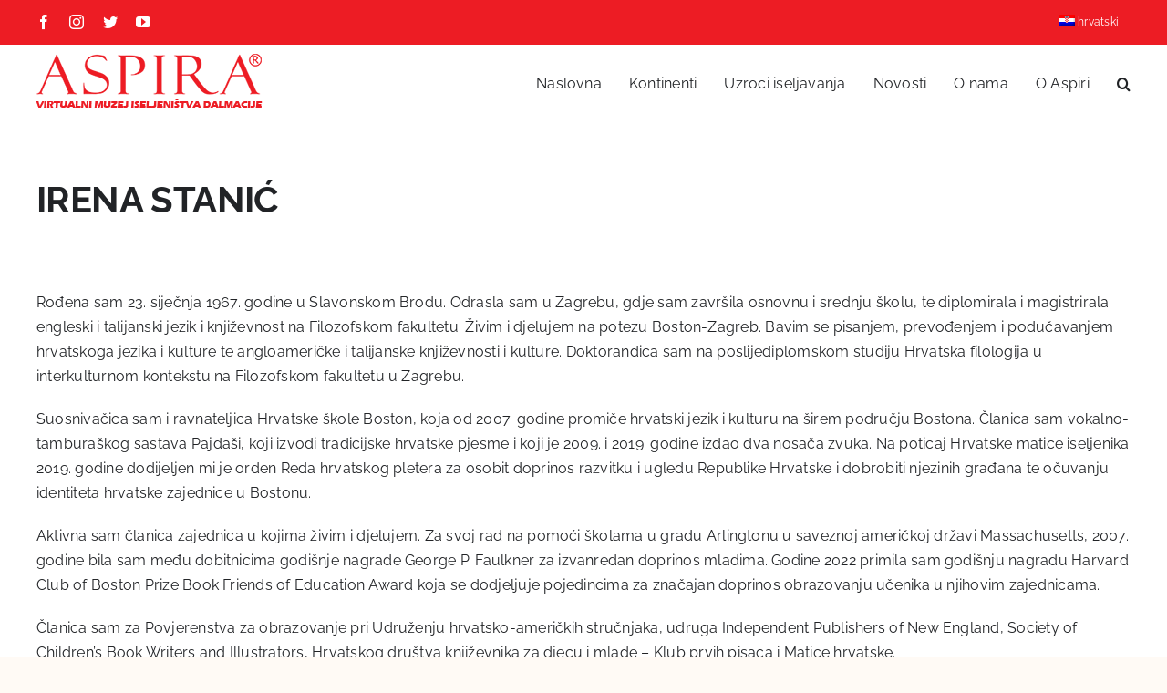

--- FILE ---
content_type: text/html; charset=UTF-8
request_url: https://virtualnimuzej.aspira.hr/irena-stanic/
body_size: 65393
content:
<!DOCTYPE html>
<html class="avada-html-layout-wide avada-html-header-position-top" lang="hr" prefix="og: http://ogp.me/ns# fb: http://ogp.me/ns/fb#">
<head>
	<meta http-equiv="X-UA-Compatible" content="IE=edge" />
	<meta http-equiv="Content-Type" content="text/html; charset=utf-8"/>
	<meta name="viewport" content="width=device-width, initial-scale=1" />
	<meta name='robots' content='index, follow, max-image-preview:large, max-snippet:-1, max-video-preview:-1' />
<link rel="alternate" hreflang="hr" href="https://virtualnimuzej.aspira.hr/irena-stanic/" />
<link rel="alternate" hreflang="x-default" href="https://virtualnimuzej.aspira.hr/irena-stanic/" />

	<!-- This site is optimized with the Yoast SEO plugin v20.7 - https://yoast.com/wordpress/plugins/seo/ -->
	<title>IRENA STANIĆ - Aspira Virtualni Muzej iseljeništva Dalmacije</title>
	<link rel="canonical" href="https://virtualnimuzej.aspira.hr/irena-stanic/" />
	<meta property="og:locale" content="hr_HR" />
	<meta property="og:type" content="article" />
	<meta property="og:title" content="IRENA STANIĆ - Aspira Virtualni Muzej iseljeništva Dalmacije" />
	<meta property="og:description" content="&nbsp; Rođena sam 23. siječnja 1967. godine u Slavonskom Brodu. Odrasla sam u Zagrebu, gdje sam završila osnovnu i srednju školu, te diplomirala i magistrirala engleski i talijanski jezik i [&hellip;]" />
	<meta property="og:url" content="https://virtualnimuzej.aspira.hr/irena-stanic/" />
	<meta property="og:site_name" content="Aspira Virtualni Muzej iseljeništva Dalmacije" />
	<meta property="article:published_time" content="2023-05-28T18:00:09+00:00" />
	<meta property="og:image" content="https://virtualnimuzej.aspira.hr/wp-content/uploads/2023/05/image-1-1.jpg" />
	<meta property="og:image:width" content="795" />
	<meta property="og:image:height" content="387" />
	<meta property="og:image:type" content="image/jpeg" />
	<meta name="author" content="VmuzejAspira" />
	<meta name="twitter:card" content="summary_large_image" />
	<meta name="twitter:label1" content="Napisao/la" />
	<meta name="twitter:data1" content="VmuzejAspira" />
	<meta name="twitter:label2" content="Procijenjeno vrijeme čitanja" />
	<meta name="twitter:data2" content="4 minute" />
	<script type="application/ld+json" class="yoast-schema-graph">{"@context":"https://schema.org","@graph":[{"@type":"WebPage","@id":"https://virtualnimuzej.aspira.hr/irena-stanic/","url":"https://virtualnimuzej.aspira.hr/irena-stanic/","name":"IRENA STANIĆ - Aspira Virtualni Muzej iseljeništva Dalmacije","isPartOf":{"@id":"https://virtualnimuzej.aspira.hr/#website"},"primaryImageOfPage":{"@id":"https://virtualnimuzej.aspira.hr/irena-stanic/#primaryimage"},"image":{"@id":"https://virtualnimuzej.aspira.hr/irena-stanic/#primaryimage"},"thumbnailUrl":"https://virtualnimuzej.aspira.hr/wp-content/uploads/2023/05/image-1-1.jpg","datePublished":"2023-05-28T18:00:09+00:00","dateModified":"2023-05-28T18:00:09+00:00","author":{"@id":"https://virtualnimuzej.aspira.hr/#/schema/person/8b28048370e78968988c04d6f1ba104d"},"breadcrumb":{"@id":"https://virtualnimuzej.aspira.hr/irena-stanic/#breadcrumb"},"inLanguage":"hr","potentialAction":[{"@type":"ReadAction","target":["https://virtualnimuzej.aspira.hr/irena-stanic/"]}]},{"@type":"ImageObject","inLanguage":"hr","@id":"https://virtualnimuzej.aspira.hr/irena-stanic/#primaryimage","url":"https://virtualnimuzej.aspira.hr/wp-content/uploads/2023/05/image-1-1.jpg","contentUrl":"https://virtualnimuzej.aspira.hr/wp-content/uploads/2023/05/image-1-1.jpg","width":795,"height":387},{"@type":"BreadcrumbList","@id":"https://virtualnimuzej.aspira.hr/irena-stanic/#breadcrumb","itemListElement":[{"@type":"ListItem","position":1,"name":"Naslovna","item":"https://virtualnimuzej.aspira.hr/"},{"@type":"ListItem","position":2,"name":"IRENA STANIĆ"}]},{"@type":"WebSite","@id":"https://virtualnimuzej.aspira.hr/#website","url":"https://virtualnimuzej.aspira.hr/","name":"Aspira Virtualni Muzej iseljeništva Dalmacije","description":"Muzej iseljeništva je zamišljen kao mjesto skupljanja i prezentacije građe o hrvatskom iseljeništvu i povijesti iseljavanja koja nikada nije bila dovoljno istražena.","potentialAction":[{"@type":"SearchAction","target":{"@type":"EntryPoint","urlTemplate":"https://virtualnimuzej.aspira.hr/?s={search_term_string}"},"query-input":"required name=search_term_string"}],"inLanguage":"hr"},{"@type":"Person","@id":"https://virtualnimuzej.aspira.hr/#/schema/person/8b28048370e78968988c04d6f1ba104d","name":"VmuzejAspira","image":{"@type":"ImageObject","inLanguage":"hr","@id":"https://virtualnimuzej.aspira.hr/#/schema/person/image/","url":"https://secure.gravatar.com/avatar/cfa7124a34eec5233efffe1e8fb23c18bb83abdb6129e8f47c9144109613a228?s=96&d=mm&r=g","contentUrl":"https://secure.gravatar.com/avatar/cfa7124a34eec5233efffe1e8fb23c18bb83abdb6129e8f47c9144109613a228?s=96&d=mm&r=g","caption":"VmuzejAspira"},"sameAs":["http://virtualnimuzej.aspira.hr"],"url":"https://virtualnimuzej.aspira.hr/author/vmuzejaspira/"}]}</script>
	<!-- / Yoast SEO plugin. -->


<link rel="alternate" type="application/rss+xml" title="Aspira Virtualni Muzej iseljeništva Dalmacije &raquo; Kanal" href="https://virtualnimuzej.aspira.hr/feed/" />
<link rel="alternate" type="application/rss+xml" title="Aspira Virtualni Muzej iseljeništva Dalmacije &raquo; Kanal komentara" href="https://virtualnimuzej.aspira.hr/comments/feed/" />
		
		
		
				<link rel="alternate" title="oEmbed (JSON)" type="application/json+oembed" href="https://virtualnimuzej.aspira.hr/wp-json/oembed/1.0/embed?url=https%3A%2F%2Fvirtualnimuzej.aspira.hr%2Firena-stanic%2F" />
<link rel="alternate" title="oEmbed (XML)" type="text/xml+oembed" href="https://virtualnimuzej.aspira.hr/wp-json/oembed/1.0/embed?url=https%3A%2F%2Fvirtualnimuzej.aspira.hr%2Firena-stanic%2F&#038;format=xml" />

		<meta property="og:title" content="IRENA STANIĆ"/>
		<meta property="og:type" content="article"/>
		<meta property="og:url" content="https://virtualnimuzej.aspira.hr/irena-stanic/"/>
		<meta property="og:site_name" content="Aspira Virtualni Muzej iseljeništva Dalmacije"/>
		<meta property="og:description" content="&nbsp;

Rođena sam 23. siječnja 1967. godine u Slavonskom Brodu. Odrasla sam u Zagrebu, gdje sam završila osnovnu i srednju školu, te diplomirala i magistrirala engleski i talijanski jezik i književnost na Filozofskom fakultetu. Živim i djelujem na potezu Boston-Zagreb. Bavim se pisanjem, prevođenjem i podučavanjem hrvatskoga jezika i kulture te angloameričke i talijanske književnosti i"/>

									<meta property="og:image" content="https://virtualnimuzej.aspira.hr/wp-content/uploads/2023/05/image-1-1.jpg"/>
							<style id='wp-img-auto-sizes-contain-inline-css' type='text/css'>
img:is([sizes=auto i],[sizes^="auto," i]){contain-intrinsic-size:3000px 1500px}
/*# sourceURL=wp-img-auto-sizes-contain-inline-css */
</style>
<style id='wp-emoji-styles-inline-css' type='text/css'>

	img.wp-smiley, img.emoji {
		display: inline !important;
		border: none !important;
		box-shadow: none !important;
		height: 1em !important;
		width: 1em !important;
		margin: 0 0.07em !important;
		vertical-align: -0.1em !important;
		background: none !important;
		padding: 0 !important;
	}
/*# sourceURL=wp-emoji-styles-inline-css */
</style>
<link rel='stylesheet' id='wp-block-library-css' href='https://virtualnimuzej.aspira.hr/wp-includes/css/dist/block-library/style.min.css?ver=6.9' type='text/css' media='all' />
<style id='global-styles-inline-css' type='text/css'>
:root{--wp--preset--aspect-ratio--square: 1;--wp--preset--aspect-ratio--4-3: 4/3;--wp--preset--aspect-ratio--3-4: 3/4;--wp--preset--aspect-ratio--3-2: 3/2;--wp--preset--aspect-ratio--2-3: 2/3;--wp--preset--aspect-ratio--16-9: 16/9;--wp--preset--aspect-ratio--9-16: 9/16;--wp--preset--color--black: #000000;--wp--preset--color--cyan-bluish-gray: #abb8c3;--wp--preset--color--white: #ffffff;--wp--preset--color--pale-pink: #f78da7;--wp--preset--color--vivid-red: #cf2e2e;--wp--preset--color--luminous-vivid-orange: #ff6900;--wp--preset--color--luminous-vivid-amber: #fcb900;--wp--preset--color--light-green-cyan: #7bdcb5;--wp--preset--color--vivid-green-cyan: #00d084;--wp--preset--color--pale-cyan-blue: #8ed1fc;--wp--preset--color--vivid-cyan-blue: #0693e3;--wp--preset--color--vivid-purple: #9b51e0;--wp--preset--gradient--vivid-cyan-blue-to-vivid-purple: linear-gradient(135deg,rgb(6,147,227) 0%,rgb(155,81,224) 100%);--wp--preset--gradient--light-green-cyan-to-vivid-green-cyan: linear-gradient(135deg,rgb(122,220,180) 0%,rgb(0,208,130) 100%);--wp--preset--gradient--luminous-vivid-amber-to-luminous-vivid-orange: linear-gradient(135deg,rgb(252,185,0) 0%,rgb(255,105,0) 100%);--wp--preset--gradient--luminous-vivid-orange-to-vivid-red: linear-gradient(135deg,rgb(255,105,0) 0%,rgb(207,46,46) 100%);--wp--preset--gradient--very-light-gray-to-cyan-bluish-gray: linear-gradient(135deg,rgb(238,238,238) 0%,rgb(169,184,195) 100%);--wp--preset--gradient--cool-to-warm-spectrum: linear-gradient(135deg,rgb(74,234,220) 0%,rgb(151,120,209) 20%,rgb(207,42,186) 40%,rgb(238,44,130) 60%,rgb(251,105,98) 80%,rgb(254,248,76) 100%);--wp--preset--gradient--blush-light-purple: linear-gradient(135deg,rgb(255,206,236) 0%,rgb(152,150,240) 100%);--wp--preset--gradient--blush-bordeaux: linear-gradient(135deg,rgb(254,205,165) 0%,rgb(254,45,45) 50%,rgb(107,0,62) 100%);--wp--preset--gradient--luminous-dusk: linear-gradient(135deg,rgb(255,203,112) 0%,rgb(199,81,192) 50%,rgb(65,88,208) 100%);--wp--preset--gradient--pale-ocean: linear-gradient(135deg,rgb(255,245,203) 0%,rgb(182,227,212) 50%,rgb(51,167,181) 100%);--wp--preset--gradient--electric-grass: linear-gradient(135deg,rgb(202,248,128) 0%,rgb(113,206,126) 100%);--wp--preset--gradient--midnight: linear-gradient(135deg,rgb(2,3,129) 0%,rgb(40,116,252) 100%);--wp--preset--font-size--small: 12px;--wp--preset--font-size--medium: 20px;--wp--preset--font-size--large: 24px;--wp--preset--font-size--x-large: 42px;--wp--preset--font-size--normal: 16px;--wp--preset--font-size--xlarge: 32px;--wp--preset--font-size--huge: 48px;--wp--preset--spacing--20: 0.44rem;--wp--preset--spacing--30: 0.67rem;--wp--preset--spacing--40: 1rem;--wp--preset--spacing--50: 1.5rem;--wp--preset--spacing--60: 2.25rem;--wp--preset--spacing--70: 3.38rem;--wp--preset--spacing--80: 5.06rem;--wp--preset--shadow--natural: 6px 6px 9px rgba(0, 0, 0, 0.2);--wp--preset--shadow--deep: 12px 12px 50px rgba(0, 0, 0, 0.4);--wp--preset--shadow--sharp: 6px 6px 0px rgba(0, 0, 0, 0.2);--wp--preset--shadow--outlined: 6px 6px 0px -3px rgb(255, 255, 255), 6px 6px rgb(0, 0, 0);--wp--preset--shadow--crisp: 6px 6px 0px rgb(0, 0, 0);}:where(.is-layout-flex){gap: 0.5em;}:where(.is-layout-grid){gap: 0.5em;}body .is-layout-flex{display: flex;}.is-layout-flex{flex-wrap: wrap;align-items: center;}.is-layout-flex > :is(*, div){margin: 0;}body .is-layout-grid{display: grid;}.is-layout-grid > :is(*, div){margin: 0;}:where(.wp-block-columns.is-layout-flex){gap: 2em;}:where(.wp-block-columns.is-layout-grid){gap: 2em;}:where(.wp-block-post-template.is-layout-flex){gap: 1.25em;}:where(.wp-block-post-template.is-layout-grid){gap: 1.25em;}.has-black-color{color: var(--wp--preset--color--black) !important;}.has-cyan-bluish-gray-color{color: var(--wp--preset--color--cyan-bluish-gray) !important;}.has-white-color{color: var(--wp--preset--color--white) !important;}.has-pale-pink-color{color: var(--wp--preset--color--pale-pink) !important;}.has-vivid-red-color{color: var(--wp--preset--color--vivid-red) !important;}.has-luminous-vivid-orange-color{color: var(--wp--preset--color--luminous-vivid-orange) !important;}.has-luminous-vivid-amber-color{color: var(--wp--preset--color--luminous-vivid-amber) !important;}.has-light-green-cyan-color{color: var(--wp--preset--color--light-green-cyan) !important;}.has-vivid-green-cyan-color{color: var(--wp--preset--color--vivid-green-cyan) !important;}.has-pale-cyan-blue-color{color: var(--wp--preset--color--pale-cyan-blue) !important;}.has-vivid-cyan-blue-color{color: var(--wp--preset--color--vivid-cyan-blue) !important;}.has-vivid-purple-color{color: var(--wp--preset--color--vivid-purple) !important;}.has-black-background-color{background-color: var(--wp--preset--color--black) !important;}.has-cyan-bluish-gray-background-color{background-color: var(--wp--preset--color--cyan-bluish-gray) !important;}.has-white-background-color{background-color: var(--wp--preset--color--white) !important;}.has-pale-pink-background-color{background-color: var(--wp--preset--color--pale-pink) !important;}.has-vivid-red-background-color{background-color: var(--wp--preset--color--vivid-red) !important;}.has-luminous-vivid-orange-background-color{background-color: var(--wp--preset--color--luminous-vivid-orange) !important;}.has-luminous-vivid-amber-background-color{background-color: var(--wp--preset--color--luminous-vivid-amber) !important;}.has-light-green-cyan-background-color{background-color: var(--wp--preset--color--light-green-cyan) !important;}.has-vivid-green-cyan-background-color{background-color: var(--wp--preset--color--vivid-green-cyan) !important;}.has-pale-cyan-blue-background-color{background-color: var(--wp--preset--color--pale-cyan-blue) !important;}.has-vivid-cyan-blue-background-color{background-color: var(--wp--preset--color--vivid-cyan-blue) !important;}.has-vivid-purple-background-color{background-color: var(--wp--preset--color--vivid-purple) !important;}.has-black-border-color{border-color: var(--wp--preset--color--black) !important;}.has-cyan-bluish-gray-border-color{border-color: var(--wp--preset--color--cyan-bluish-gray) !important;}.has-white-border-color{border-color: var(--wp--preset--color--white) !important;}.has-pale-pink-border-color{border-color: var(--wp--preset--color--pale-pink) !important;}.has-vivid-red-border-color{border-color: var(--wp--preset--color--vivid-red) !important;}.has-luminous-vivid-orange-border-color{border-color: var(--wp--preset--color--luminous-vivid-orange) !important;}.has-luminous-vivid-amber-border-color{border-color: var(--wp--preset--color--luminous-vivid-amber) !important;}.has-light-green-cyan-border-color{border-color: var(--wp--preset--color--light-green-cyan) !important;}.has-vivid-green-cyan-border-color{border-color: var(--wp--preset--color--vivid-green-cyan) !important;}.has-pale-cyan-blue-border-color{border-color: var(--wp--preset--color--pale-cyan-blue) !important;}.has-vivid-cyan-blue-border-color{border-color: var(--wp--preset--color--vivid-cyan-blue) !important;}.has-vivid-purple-border-color{border-color: var(--wp--preset--color--vivid-purple) !important;}.has-vivid-cyan-blue-to-vivid-purple-gradient-background{background: var(--wp--preset--gradient--vivid-cyan-blue-to-vivid-purple) !important;}.has-light-green-cyan-to-vivid-green-cyan-gradient-background{background: var(--wp--preset--gradient--light-green-cyan-to-vivid-green-cyan) !important;}.has-luminous-vivid-amber-to-luminous-vivid-orange-gradient-background{background: var(--wp--preset--gradient--luminous-vivid-amber-to-luminous-vivid-orange) !important;}.has-luminous-vivid-orange-to-vivid-red-gradient-background{background: var(--wp--preset--gradient--luminous-vivid-orange-to-vivid-red) !important;}.has-very-light-gray-to-cyan-bluish-gray-gradient-background{background: var(--wp--preset--gradient--very-light-gray-to-cyan-bluish-gray) !important;}.has-cool-to-warm-spectrum-gradient-background{background: var(--wp--preset--gradient--cool-to-warm-spectrum) !important;}.has-blush-light-purple-gradient-background{background: var(--wp--preset--gradient--blush-light-purple) !important;}.has-blush-bordeaux-gradient-background{background: var(--wp--preset--gradient--blush-bordeaux) !important;}.has-luminous-dusk-gradient-background{background: var(--wp--preset--gradient--luminous-dusk) !important;}.has-pale-ocean-gradient-background{background: var(--wp--preset--gradient--pale-ocean) !important;}.has-electric-grass-gradient-background{background: var(--wp--preset--gradient--electric-grass) !important;}.has-midnight-gradient-background{background: var(--wp--preset--gradient--midnight) !important;}.has-small-font-size{font-size: var(--wp--preset--font-size--small) !important;}.has-medium-font-size{font-size: var(--wp--preset--font-size--medium) !important;}.has-large-font-size{font-size: var(--wp--preset--font-size--large) !important;}.has-x-large-font-size{font-size: var(--wp--preset--font-size--x-large) !important;}
/*# sourceURL=global-styles-inline-css */
</style>

<style id='classic-theme-styles-inline-css' type='text/css'>
/*! This file is auto-generated */
.wp-block-button__link{color:#fff;background-color:#32373c;border-radius:9999px;box-shadow:none;text-decoration:none;padding:calc(.667em + 2px) calc(1.333em + 2px);font-size:1.125em}.wp-block-file__button{background:#32373c;color:#fff;text-decoration:none}
/*# sourceURL=/wp-includes/css/classic-themes.min.css */
</style>
<link rel='stylesheet' id='contact-form-7-css' href='https://virtualnimuzej.aspira.hr/wp-content/plugins/contact-form-7/includes/css/styles.css?ver=5.7.6' type='text/css' media='all' />
<link rel='stylesheet' id='wpml-menu-item-0-css' href='//virtualnimuzej.aspira.hr/wp-content/plugins/sitepress-multilingual-cms/templates/language-switchers/menu-item/style.min.css?ver=1' type='text/css' media='all' />
<link rel='stylesheet' id='fusion-dynamic-css-css' href='https://virtualnimuzej.aspira.hr/wp-content/uploads/fusion-styles/9e3498ee7da8b17688c5dcecb3508311.min.css?ver=3.7.1' type='text/css' media='all' />
<script type="text/javascript" src="https://virtualnimuzej.aspira.hr/wp-includes/js/jquery/jquery.min.js?ver=3.7.1" id="jquery-core-js"></script>
<script type="text/javascript" src="https://virtualnimuzej.aspira.hr/wp-includes/js/jquery/jquery-migrate.min.js?ver=3.4.1" id="jquery-migrate-js"></script>
<link rel="https://api.w.org/" href="https://virtualnimuzej.aspira.hr/wp-json/" /><link rel="alternate" title="JSON" type="application/json" href="https://virtualnimuzej.aspira.hr/wp-json/wp/v2/posts/11041" /><link rel="EditURI" type="application/rsd+xml" title="RSD" href="https://virtualnimuzej.aspira.hr/xmlrpc.php?rsd" />
<meta name="generator" content="WordPress 6.9" />
<link rel='shortlink' href='https://virtualnimuzej.aspira.hr/?p=11041' />
<meta name="generator" content="WPML ver:4.5.4 stt:22,1,2;" />
<link rel="preload" href="https://virtualnimuzej.aspira.hr/wp-content/themes/Avada/includes/lib/assets/fonts/icomoon/awb-icons.woff" as="font" type="font/woff" crossorigin><link rel="preload" href="//virtualnimuzej.aspira.hr/wp-content/themes/Avada/includes/lib/assets/fonts/fontawesome/webfonts/fa-brands-400.woff2" as="font" type="font/woff2" crossorigin><link rel="preload" href="//virtualnimuzej.aspira.hr/wp-content/themes/Avada/includes/lib/assets/fonts/fontawesome/webfonts/fa-regular-400.woff2" as="font" type="font/woff2" crossorigin><link rel="preload" href="//virtualnimuzej.aspira.hr/wp-content/themes/Avada/includes/lib/assets/fonts/fontawesome/webfonts/fa-solid-900.woff2" as="font" type="font/woff2" crossorigin><style type="text/css" id="css-fb-visibility">@media screen and (max-width: 640px){.fusion-no-small-visibility{display:none !important;}body:not(.fusion-builder-ui-wireframe) .sm-text-align-center{text-align:center !important;}body:not(.fusion-builder-ui-wireframe) .sm-text-align-left{text-align:left !important;}body:not(.fusion-builder-ui-wireframe) .sm-text-align-right{text-align:right !important;}body:not(.fusion-builder-ui-wireframe) .sm-flex-align-center{justify-content:center !important;}body:not(.fusion-builder-ui-wireframe) .sm-flex-align-flex-start{justify-content:flex-start !important;}body:not(.fusion-builder-ui-wireframe) .sm-flex-align-flex-end{justify-content:flex-end !important;}body:not(.fusion-builder-ui-wireframe) .sm-mx-auto{margin-left:auto !important;margin-right:auto !important;}body:not(.fusion-builder-ui-wireframe) .sm-ml-auto{margin-left:auto !important;}body:not(.fusion-builder-ui-wireframe) .sm-mr-auto{margin-right:auto !important;}body:not(.fusion-builder-ui-wireframe) .fusion-absolute-position-small{position:absolute;top:auto;width:100%;}}@media screen and (min-width: 641px) and (max-width: 1024px){.fusion-no-medium-visibility{display:none !important;}body:not(.fusion-builder-ui-wireframe) .md-text-align-center{text-align:center !important;}body:not(.fusion-builder-ui-wireframe) .md-text-align-left{text-align:left !important;}body:not(.fusion-builder-ui-wireframe) .md-text-align-right{text-align:right !important;}body:not(.fusion-builder-ui-wireframe) .md-flex-align-center{justify-content:center !important;}body:not(.fusion-builder-ui-wireframe) .md-flex-align-flex-start{justify-content:flex-start !important;}body:not(.fusion-builder-ui-wireframe) .md-flex-align-flex-end{justify-content:flex-end !important;}body:not(.fusion-builder-ui-wireframe) .md-mx-auto{margin-left:auto !important;margin-right:auto !important;}body:not(.fusion-builder-ui-wireframe) .md-ml-auto{margin-left:auto !important;}body:not(.fusion-builder-ui-wireframe) .md-mr-auto{margin-right:auto !important;}body:not(.fusion-builder-ui-wireframe) .fusion-absolute-position-medium{position:absolute;top:auto;width:100%;}}@media screen and (min-width: 1025px){.fusion-no-large-visibility{display:none !important;}body:not(.fusion-builder-ui-wireframe) .lg-text-align-center{text-align:center !important;}body:not(.fusion-builder-ui-wireframe) .lg-text-align-left{text-align:left !important;}body:not(.fusion-builder-ui-wireframe) .lg-text-align-right{text-align:right !important;}body:not(.fusion-builder-ui-wireframe) .lg-flex-align-center{justify-content:center !important;}body:not(.fusion-builder-ui-wireframe) .lg-flex-align-flex-start{justify-content:flex-start !important;}body:not(.fusion-builder-ui-wireframe) .lg-flex-align-flex-end{justify-content:flex-end !important;}body:not(.fusion-builder-ui-wireframe) .lg-mx-auto{margin-left:auto !important;margin-right:auto !important;}body:not(.fusion-builder-ui-wireframe) .lg-ml-auto{margin-left:auto !important;}body:not(.fusion-builder-ui-wireframe) .lg-mr-auto{margin-right:auto !important;}body:not(.fusion-builder-ui-wireframe) .fusion-absolute-position-large{position:absolute;top:auto;width:100%;}}</style><link rel="icon" href="https://virtualnimuzej.aspira.hr/wp-content/uploads/2022/08/cropped-favcion-32x32.png" sizes="32x32" />
<link rel="icon" href="https://virtualnimuzej.aspira.hr/wp-content/uploads/2022/08/cropped-favcion-192x192.png" sizes="192x192" />
<link rel="apple-touch-icon" href="https://virtualnimuzej.aspira.hr/wp-content/uploads/2022/08/cropped-favcion-180x180.png" />
<meta name="msapplication-TileImage" content="https://virtualnimuzej.aspira.hr/wp-content/uploads/2022/08/cropped-favcion-270x270.png" />
		<script type="text/javascript">
			var doc = document.documentElement;
			doc.setAttribute( 'data-useragent', navigator.userAgent );
		</script>
		
	</head>

<body class="wp-singular post-template-default single single-post postid-11041 single-format-standard wp-theme-Avada fusion-image-hovers fusion-pagination-sizing fusion-button_type-flat fusion-button_span-no fusion-button_gradient-linear avada-image-rollover-circle-yes avada-image-rollover-no fusion-body ltr fusion-sticky-header no-tablet-sticky-header no-mobile-sticky-header no-mobile-slidingbar no-mobile-totop avada-has-rev-slider-styles fusion-disable-outline fusion-sub-menu-fade mobile-logo-pos-left layout-wide-mode avada-has-boxed-modal-shadow- layout-scroll-offset-full avada-has-zero-margin-offset-top fusion-top-header menu-text-align-center mobile-menu-design-modern fusion-show-pagination-text fusion-header-layout-v3 avada-responsive avada-footer-fx-parallax-effect avada-menu-highlight-style-bottombar fusion-search-form-clean fusion-main-menu-search-overlay fusion-avatar-circle avada-dropdown-styles avada-blog-layout-medium avada-blog-archive-layout-medium avada-header-shadow-no avada-menu-icon-position-left avada-has-megamenu-shadow avada-has-main-nav-search-icon avada-has-breadcrumb-mobile-hidden avada-has-titlebar-hide avada-header-border-color-full-transparent avada-has-pagination-width_height avada-flyout-menu-direction-fade avada-ec-views-v1" >
		<a class="skip-link screen-reader-text" href="#content">Skip to content</a>

	<div id="boxed-wrapper">
		<div class="fusion-sides-frame"></div>
		<div id="wrapper" class="fusion-wrapper">
			<div id="home" style="position:relative;top:-1px;"></div>
			
				
			<header class="fusion-header-wrapper">
				<div class="fusion-header-v3 fusion-logo-alignment fusion-logo-left fusion-sticky-menu- fusion-sticky-logo-1 fusion-mobile-logo-1  fusion-mobile-menu-design-modern">
					
<div class="fusion-secondary-header">
	<div class="fusion-row">
					<div class="fusion-alignleft">
				<div class="fusion-social-links-header"><div class="fusion-social-networks"><div class="fusion-social-networks-wrapper"><a  class="fusion-social-network-icon fusion-tooltip fusion-facebook awb-icon-facebook" style data-placement="bottom" data-title="Facebook" data-toggle="tooltip" title="Facebook" href="https://www.facebook.com/Aspira.College/" target="_blank" rel="noreferrer"><span class="screen-reader-text">Facebook</span></a><a  class="fusion-social-network-icon fusion-tooltip fusion-instagram awb-icon-instagram" style data-placement="bottom" data-title="Instagram" data-toggle="tooltip" title="Instagram" href="https://www.instagram.com/aspira_college/" target="_blank" rel="noopener noreferrer"><span class="screen-reader-text">Instagram</span></a><a  class="fusion-social-network-icon fusion-tooltip fusion-twitter awb-icon-twitter" style data-placement="bottom" data-title="Twitter" data-toggle="tooltip" title="Twitter" href="https://twitter.com/aspirasplit" target="_blank" rel="noopener noreferrer"><span class="screen-reader-text">Twitter</span></a><a  class="fusion-social-network-icon fusion-tooltip fusion-youtube awb-icon-youtube" style data-placement="bottom" data-title="YouTube" data-toggle="tooltip" title="YouTube" href="https://www.youtube.com/channel/UCIgYMJQ9r3uxEjC6kX_q7EQ" target="_blank" rel="noopener noreferrer"><span class="screen-reader-text">YouTube</span></a></div></div></div>			</div>
							<div class="fusion-alignright">
				<nav class="fusion-secondary-menu" role="navigation" aria-label="Secondary Menu"><ul id="menu-izbornik-jezici-hr" class="menu"><li  id="menu-item-wpml-ls-48-hr"  class="menu-item wpml-ls-slot-48 wpml-ls-item wpml-ls-item-hr wpml-ls-current-language wpml-ls-menu-item wpml-ls-first-item wpml-ls-last-item menu-item-type-wpml_ls_menu_item menu-item-object-wpml_ls_menu_item menu-item-wpml-ls-48-hr"  data-classes="menu-item" data-item-id="wpml-ls-48-hr"><a  title="hrvatski" href="https://virtualnimuzej.aspira.hr/irena-stanic/" class="fusion-bottombar-highlight wpml-ls-link"><span class="menu-text"><img
            class="wpml-ls-flag"
            src="https://virtualnimuzej.aspira.hr/wp-content/plugins/sitepress-multilingual-cms/res/flags/hr.png"
            alt=""
            
            
    /><span class="wpml-ls-native" lang="hr">hrvatski</span></span></a></li></ul></nav><nav class="fusion-mobile-nav-holder fusion-mobile-menu-text-align-left" aria-label="Secondary Mobile Menu"></nav>			</div>
			</div>
</div>
<div class="fusion-header-sticky-height"></div>
<div class="fusion-header">
	<div class="fusion-row">
					<div class="fusion-logo" data-margin-top="10px" data-margin-bottom="10px" data-margin-left="0px" data-margin-right="0px">
			<a class="fusion-logo-link"  href="https://virtualnimuzej.aspira.hr/" >

						<!-- standard logo -->
			<img src="https://virtualnimuzej.aspira.hr/wp-content/uploads/2022/05/Aspira-virtualni-muzej-logo.png" srcset="https://virtualnimuzej.aspira.hr/wp-content/uploads/2022/05/Aspira-virtualni-muzej-logo.png 1x" width="249" height="61" alt="Aspira Virtualni Muzej iseljeništva Dalmacije Logo" data-retina_logo_url="" class="fusion-standard-logo" />

											<!-- mobile logo -->
				<img src="https://virtualnimuzej.aspira.hr/wp-content/uploads/2022/05/Aspira-virtualni-muzej-logo.png" srcset="https://virtualnimuzej.aspira.hr/wp-content/uploads/2022/05/Aspira-virtualni-muzej-logo.png 1x" width="249" height="61" alt="Aspira Virtualni Muzej iseljeništva Dalmacije Logo" data-retina_logo_url="" class="fusion-mobile-logo" />
			
											<!-- sticky header logo -->
				<img src="https://virtualnimuzej.aspira.hr/wp-content/uploads/2022/05/Aspira-virtualni-muzej-logo.png" srcset="https://virtualnimuzej.aspira.hr/wp-content/uploads/2022/05/Aspira-virtualni-muzej-logo.png 1x" width="249" height="61" alt="Aspira Virtualni Muzej iseljeništva Dalmacije Logo" data-retina_logo_url="" class="fusion-sticky-logo" />
					</a>
		</div>		<nav class="fusion-main-menu" aria-label="Main Menu"><div class="fusion-overlay-search">		<form role="search" class="searchform fusion-search-form  fusion-search-form-clean" method="get" action="https://virtualnimuzej.aspira.hr/">
			<div class="fusion-search-form-content">

				
				<div class="fusion-search-field search-field">
					<label><span class="screen-reader-text">Traži...</span>
													<input type="search" value="" name="s" class="s" placeholder="Traži..." required aria-required="true" aria-label="Traži..."/>
											</label>
				</div>
				<div class="fusion-search-button search-button">
					<input type="submit" class="fusion-search-submit searchsubmit" aria-label="Traži..." value="&#xf002;" />
									</div>

				
			</div>


			
		</form>
		<div class="fusion-search-spacer"></div><a href="#" role="button" aria-label="Close Search" class="fusion-close-search"></a></div><ul id="menu-glavni-izbornik-hr" class="fusion-menu"><li  id="menu-item-9"  class="menu-item menu-item-type-post_type menu-item-object-page menu-item-home menu-item-9"  data-item-id="9"><a  href="https://virtualnimuzej.aspira.hr/" class="fusion-bottombar-highlight"><span class="menu-text">Naslovna</span></a></li><li  id="menu-item-90"  class="menu-item menu-item-type-custom menu-item-object-custom menu-item-has-children menu-item-90 fusion-dropdown-menu"  data-item-id="90"><a  href="#" class="fusion-bottombar-highlight"><span class="menu-text">Kontinenti</span></a><ul class="sub-menu"><li  id="menu-item-103"  class="menu-item menu-item-type-taxonomy menu-item-object-category menu-item-has-children menu-item-103 fusion-dropdown-submenu" ><a  href="https://virtualnimuzej.aspira.hr/kategorija/australija-i-novi-zeland/" class="fusion-bottombar-highlight"><span>Australija i Novi Zeland</span></a><ul class="sub-menu"><li  id="menu-item-222"  class="menu-item menu-item-type-taxonomy menu-item-object-category menu-item-222" ><a  href="https://virtualnimuzej.aspira.hr/kategorija/australija-i-novi-zeland/australija/" class="fusion-bottombar-highlight"><span>Australija</span></a></li><li  id="menu-item-221"  class="menu-item menu-item-type-taxonomy menu-item-object-category menu-item-221" ><a  href="https://virtualnimuzej.aspira.hr/kategorija/australija-i-novi-zeland/novi-zeland/" class="fusion-bottombar-highlight"><span>Novi Zeland</span></a></li></ul></li><li  id="menu-item-127"  class="menu-item menu-item-type-taxonomy menu-item-object-category menu-item-has-children menu-item-127 fusion-dropdown-submenu" ><a  href="https://virtualnimuzej.aspira.hr/kategorija/afrika/" class="fusion-bottombar-highlight"><span>Afrika</span></a><ul class="sub-menu"><li  id="menu-item-128"  class="menu-item menu-item-type-taxonomy menu-item-object-category menu-item-128" ><a  href="https://virtualnimuzej.aspira.hr/kategorija/afrika/juzna-afrika/" class="fusion-bottombar-highlight"><span>Južna Afrika</span></a></li></ul></li><li  id="menu-item-156"  class="menu-item menu-item-type-taxonomy menu-item-object-category menu-item-has-children menu-item-156 fusion-dropdown-submenu" ><a  href="https://virtualnimuzej.aspira.hr/kategorija/juzna-amerika/" class="fusion-bottombar-highlight"><span>Južna Amerika</span></a><ul class="sub-menu"><li  id="menu-item-157"  class="menu-item menu-item-type-taxonomy menu-item-object-category menu-item-157" ><a  href="https://virtualnimuzej.aspira.hr/kategorija/juzna-amerika/argentina/" class="fusion-bottombar-highlight"><span>Argentina</span></a></li><li  id="menu-item-1794"  class="menu-item menu-item-type-taxonomy menu-item-object-category menu-item-1794" ><a  href="https://virtualnimuzej.aspira.hr/kategorija/juzna-amerika/bolivija/" class="fusion-bottombar-highlight"><span>Bolivija</span></a></li><li  id="menu-item-1795"  class="menu-item menu-item-type-taxonomy menu-item-object-category menu-item-1795" ><a  href="https://virtualnimuzej.aspira.hr/kategorija/juzna-amerika/brazil/" class="fusion-bottombar-highlight"><span>Brazil</span></a></li><li  id="menu-item-158"  class="menu-item menu-item-type-taxonomy menu-item-object-category menu-item-has-children menu-item-158" ><a  href="https://virtualnimuzej.aspira.hr/kategorija/juzna-amerika/cile/" class="fusion-bottombar-highlight"><span>Čile</span></a><ul class="sub-menu"><li  id="menu-item-340"  class="menu-item menu-item-type-taxonomy menu-item-object-category menu-item-340" ><a  href="https://virtualnimuzej.aspira.hr/kategorija/juzna-amerika/cile/cile-jug/" class="fusion-bottombar-highlight"><span>Čile jug</span></a></li><li  id="menu-item-341"  class="menu-item menu-item-type-taxonomy menu-item-object-category menu-item-341" ><a  href="https://virtualnimuzej.aspira.hr/kategorija/juzna-amerika/cile/cile-sjever/" class="fusion-bottombar-highlight"><span>Čile sjever</span></a></li></ul></li><li  id="menu-item-1796"  class="menu-item menu-item-type-taxonomy menu-item-object-category menu-item-1796" ><a  href="https://virtualnimuzej.aspira.hr/kategorija/juzna-amerika/ekvador/" class="fusion-bottombar-highlight"><span>Ekvador</span></a></li><li  id="menu-item-11612"  class="menu-item menu-item-type-taxonomy menu-item-object-category menu-item-11612" ><a  href="https://virtualnimuzej.aspira.hr/kategorija/juzna-amerika/kolumbija/" class="fusion-bottombar-highlight"><span>Kolumbija</span></a></li><li  id="menu-item-159"  class="menu-item menu-item-type-taxonomy menu-item-object-category menu-item-159" ><a  href="https://virtualnimuzej.aspira.hr/kategorija/juzna-amerika/kostarika/" class="fusion-bottombar-highlight"><span>Kostarika</span></a></li><li  id="menu-item-1797"  class="menu-item menu-item-type-taxonomy menu-item-object-category menu-item-1797" ><a  href="https://virtualnimuzej.aspira.hr/kategorija/juzna-amerika/paragvaj/" class="fusion-bottombar-highlight"><span>Paragvaj</span></a></li><li  id="menu-item-160"  class="menu-item menu-item-type-taxonomy menu-item-object-category menu-item-160" ><a  href="https://virtualnimuzej.aspira.hr/kategorija/juzna-amerika/peru/" class="fusion-bottombar-highlight"><span>Peru</span></a></li><li  id="menu-item-161"  class="menu-item menu-item-type-taxonomy menu-item-object-category menu-item-161" ><a  href="https://virtualnimuzej.aspira.hr/kategorija/juzna-amerika/urugvaj/" class="fusion-bottombar-highlight"><span>Urugvaj</span></a></li></ul></li><li  id="menu-item-196"  class="menu-item menu-item-type-taxonomy menu-item-object-category current-post-ancestor menu-item-has-children menu-item-196 fusion-dropdown-submenu" ><a  href="https://virtualnimuzej.aspira.hr/kategorija/sjeverna-amerika/" class="fusion-bottombar-highlight"><span>Sjeverna Amerika</span></a><ul class="sub-menu"><li  id="menu-item-1798"  class="menu-item menu-item-type-taxonomy menu-item-object-category menu-item-1798" ><a  href="https://virtualnimuzej.aspira.hr/kategorija/sjeverna-amerika/kanada/" class="fusion-bottombar-highlight"><span>Kanada</span></a></li><li  id="menu-item-553"  class="menu-item menu-item-type-taxonomy menu-item-object-category current-post-ancestor current-menu-parent current-post-parent menu-item-553" ><a  href="https://virtualnimuzej.aspira.hr/kategorija/sjeverna-amerika/sad/" class="fusion-bottombar-highlight"><span>SAD</span></a></li></ul></li></ul></li><li  id="menu-item-327"  class="menu-item menu-item-type-post_type menu-item-object-post menu-item-327"  data-item-id="327"><a  href="https://virtualnimuzej.aspira.hr/zasto-su-se-hrvati-iseljavali/" class="fusion-bottombar-highlight"><span class="menu-text">Uzroci iseljavanja</span></a></li><li  id="menu-item-1012"  class="menu-item menu-item-type-taxonomy menu-item-object-category menu-item-1012"  data-item-id="1012"><a  href="https://virtualnimuzej.aspira.hr/kategorija/novosti/" class="fusion-bottombar-highlight"><span class="menu-text">Novosti</span></a></li><li  id="menu-item-755"  class="menu-item menu-item-type-custom menu-item-object-custom menu-item-has-children menu-item-755 fusion-dropdown-menu"  data-item-id="755"><a  href="#" class="fusion-bottombar-highlight"><span class="menu-text">O nama</span></a><ul class="sub-menu"><li  id="menu-item-1010"  class="menu-item menu-item-type-post_type menu-item-object-page menu-item-1010 fusion-dropdown-submenu" ><a  href="https://virtualnimuzej.aspira.hr/uvodna-rijec/" class="fusion-bottombar-highlight"><span>Uvodna riječ</span></a></li><li  id="menu-item-100"  class="menu-item menu-item-type-post_type menu-item-object-page menu-item-100 fusion-dropdown-submenu" ><a  href="https://virtualnimuzej.aspira.hr/uredivacko-vijece-virtualnoga-muzeja/" class="fusion-bottombar-highlight"><span>Uređivačko vijeće virtualnoga muzeja</span></a></li></ul></li><li  id="menu-item-19"  class="menu-item menu-item-type-post_type menu-item-object-page menu-item-has-children menu-item-19 fusion-dropdown-menu"  data-item-id="19"><a  href="https://virtualnimuzej.aspira.hr/o-aspiri/" class="fusion-bottombar-highlight"><span class="menu-text">O Aspiri</span></a><ul class="sub-menu"><li  id="menu-item-770"  class="menu-item menu-item-type-post_type menu-item-object-page menu-item-770 fusion-dropdown-submenu" ><a  href="https://virtualnimuzej.aspira.hr/kontakt/" class="fusion-bottombar-highlight"><span>Kontakti</span></a></li></ul></li><li class="fusion-custom-menu-item fusion-main-menu-search fusion-search-overlay"><a class="fusion-main-menu-icon" href="#" aria-label="Traži..." data-title="Traži..." title="Traži..." role="button" aria-expanded="false"></a></li></ul></nav><div class="fusion-mobile-navigation"><ul id="menu-glavni-izbornik-hr-1" class="fusion-mobile-menu"><li   class="menu-item menu-item-type-post_type menu-item-object-page menu-item-home menu-item-9"  data-item-id="9"><a  href="https://virtualnimuzej.aspira.hr/" class="fusion-bottombar-highlight"><span class="menu-text">Naslovna</span></a></li><li   class="menu-item menu-item-type-custom menu-item-object-custom menu-item-has-children menu-item-90 fusion-dropdown-menu"  data-item-id="90"><a  href="#" class="fusion-bottombar-highlight"><span class="menu-text">Kontinenti</span></a><ul class="sub-menu"><li   class="menu-item menu-item-type-taxonomy menu-item-object-category menu-item-has-children menu-item-103 fusion-dropdown-submenu" ><a  href="https://virtualnimuzej.aspira.hr/kategorija/australija-i-novi-zeland/" class="fusion-bottombar-highlight"><span>Australija i Novi Zeland</span></a><ul class="sub-menu"><li   class="menu-item menu-item-type-taxonomy menu-item-object-category menu-item-222" ><a  href="https://virtualnimuzej.aspira.hr/kategorija/australija-i-novi-zeland/australija/" class="fusion-bottombar-highlight"><span>Australija</span></a></li><li   class="menu-item menu-item-type-taxonomy menu-item-object-category menu-item-221" ><a  href="https://virtualnimuzej.aspira.hr/kategorija/australija-i-novi-zeland/novi-zeland/" class="fusion-bottombar-highlight"><span>Novi Zeland</span></a></li></ul></li><li   class="menu-item menu-item-type-taxonomy menu-item-object-category menu-item-has-children menu-item-127 fusion-dropdown-submenu" ><a  href="https://virtualnimuzej.aspira.hr/kategorija/afrika/" class="fusion-bottombar-highlight"><span>Afrika</span></a><ul class="sub-menu"><li   class="menu-item menu-item-type-taxonomy menu-item-object-category menu-item-128" ><a  href="https://virtualnimuzej.aspira.hr/kategorija/afrika/juzna-afrika/" class="fusion-bottombar-highlight"><span>Južna Afrika</span></a></li></ul></li><li   class="menu-item menu-item-type-taxonomy menu-item-object-category menu-item-has-children menu-item-156 fusion-dropdown-submenu" ><a  href="https://virtualnimuzej.aspira.hr/kategorija/juzna-amerika/" class="fusion-bottombar-highlight"><span>Južna Amerika</span></a><ul class="sub-menu"><li   class="menu-item menu-item-type-taxonomy menu-item-object-category menu-item-157" ><a  href="https://virtualnimuzej.aspira.hr/kategorija/juzna-amerika/argentina/" class="fusion-bottombar-highlight"><span>Argentina</span></a></li><li   class="menu-item menu-item-type-taxonomy menu-item-object-category menu-item-1794" ><a  href="https://virtualnimuzej.aspira.hr/kategorija/juzna-amerika/bolivija/" class="fusion-bottombar-highlight"><span>Bolivija</span></a></li><li   class="menu-item menu-item-type-taxonomy menu-item-object-category menu-item-1795" ><a  href="https://virtualnimuzej.aspira.hr/kategorija/juzna-amerika/brazil/" class="fusion-bottombar-highlight"><span>Brazil</span></a></li><li   class="menu-item menu-item-type-taxonomy menu-item-object-category menu-item-has-children menu-item-158" ><a  href="https://virtualnimuzej.aspira.hr/kategorija/juzna-amerika/cile/" class="fusion-bottombar-highlight"><span>Čile</span></a><ul class="sub-menu"><li   class="menu-item menu-item-type-taxonomy menu-item-object-category menu-item-340" ><a  href="https://virtualnimuzej.aspira.hr/kategorija/juzna-amerika/cile/cile-jug/" class="fusion-bottombar-highlight"><span>Čile jug</span></a></li><li   class="menu-item menu-item-type-taxonomy menu-item-object-category menu-item-341" ><a  href="https://virtualnimuzej.aspira.hr/kategorija/juzna-amerika/cile/cile-sjever/" class="fusion-bottombar-highlight"><span>Čile sjever</span></a></li></ul></li><li   class="menu-item menu-item-type-taxonomy menu-item-object-category menu-item-1796" ><a  href="https://virtualnimuzej.aspira.hr/kategorija/juzna-amerika/ekvador/" class="fusion-bottombar-highlight"><span>Ekvador</span></a></li><li   class="menu-item menu-item-type-taxonomy menu-item-object-category menu-item-11612" ><a  href="https://virtualnimuzej.aspira.hr/kategorija/juzna-amerika/kolumbija/" class="fusion-bottombar-highlight"><span>Kolumbija</span></a></li><li   class="menu-item menu-item-type-taxonomy menu-item-object-category menu-item-159" ><a  href="https://virtualnimuzej.aspira.hr/kategorija/juzna-amerika/kostarika/" class="fusion-bottombar-highlight"><span>Kostarika</span></a></li><li   class="menu-item menu-item-type-taxonomy menu-item-object-category menu-item-1797" ><a  href="https://virtualnimuzej.aspira.hr/kategorija/juzna-amerika/paragvaj/" class="fusion-bottombar-highlight"><span>Paragvaj</span></a></li><li   class="menu-item menu-item-type-taxonomy menu-item-object-category menu-item-160" ><a  href="https://virtualnimuzej.aspira.hr/kategorija/juzna-amerika/peru/" class="fusion-bottombar-highlight"><span>Peru</span></a></li><li   class="menu-item menu-item-type-taxonomy menu-item-object-category menu-item-161" ><a  href="https://virtualnimuzej.aspira.hr/kategorija/juzna-amerika/urugvaj/" class="fusion-bottombar-highlight"><span>Urugvaj</span></a></li></ul></li><li   class="menu-item menu-item-type-taxonomy menu-item-object-category current-post-ancestor menu-item-has-children menu-item-196 fusion-dropdown-submenu" ><a  href="https://virtualnimuzej.aspira.hr/kategorija/sjeverna-amerika/" class="fusion-bottombar-highlight"><span>Sjeverna Amerika</span></a><ul class="sub-menu"><li   class="menu-item menu-item-type-taxonomy menu-item-object-category menu-item-1798" ><a  href="https://virtualnimuzej.aspira.hr/kategorija/sjeverna-amerika/kanada/" class="fusion-bottombar-highlight"><span>Kanada</span></a></li><li   class="menu-item menu-item-type-taxonomy menu-item-object-category current-post-ancestor current-menu-parent current-post-parent menu-item-553" ><a  href="https://virtualnimuzej.aspira.hr/kategorija/sjeverna-amerika/sad/" class="fusion-bottombar-highlight"><span>SAD</span></a></li></ul></li></ul></li><li   class="menu-item menu-item-type-post_type menu-item-object-post menu-item-327"  data-item-id="327"><a  href="https://virtualnimuzej.aspira.hr/zasto-su-se-hrvati-iseljavali/" class="fusion-bottombar-highlight"><span class="menu-text">Uzroci iseljavanja</span></a></li><li   class="menu-item menu-item-type-taxonomy menu-item-object-category menu-item-1012"  data-item-id="1012"><a  href="https://virtualnimuzej.aspira.hr/kategorija/novosti/" class="fusion-bottombar-highlight"><span class="menu-text">Novosti</span></a></li><li   class="menu-item menu-item-type-custom menu-item-object-custom menu-item-has-children menu-item-755 fusion-dropdown-menu"  data-item-id="755"><a  href="#" class="fusion-bottombar-highlight"><span class="menu-text">O nama</span></a><ul class="sub-menu"><li   class="menu-item menu-item-type-post_type menu-item-object-page menu-item-1010 fusion-dropdown-submenu" ><a  href="https://virtualnimuzej.aspira.hr/uvodna-rijec/" class="fusion-bottombar-highlight"><span>Uvodna riječ</span></a></li><li   class="menu-item menu-item-type-post_type menu-item-object-page menu-item-100 fusion-dropdown-submenu" ><a  href="https://virtualnimuzej.aspira.hr/uredivacko-vijece-virtualnoga-muzeja/" class="fusion-bottombar-highlight"><span>Uređivačko vijeće virtualnoga muzeja</span></a></li></ul></li><li   class="menu-item menu-item-type-post_type menu-item-object-page menu-item-has-children menu-item-19 fusion-dropdown-menu"  data-item-id="19"><a  href="https://virtualnimuzej.aspira.hr/o-aspiri/" class="fusion-bottombar-highlight"><span class="menu-text">O Aspiri</span></a><ul class="sub-menu"><li   class="menu-item menu-item-type-post_type menu-item-object-page menu-item-770 fusion-dropdown-submenu" ><a  href="https://virtualnimuzej.aspira.hr/kontakt/" class="fusion-bottombar-highlight"><span>Kontakti</span></a></li></ul></li></ul></div>	<div class="fusion-mobile-menu-icons">
							<a href="#" class="fusion-icon awb-icon-bars" aria-label="Toggle mobile menu" aria-expanded="false"></a>
		
		
		
			</div>

<nav class="fusion-mobile-nav-holder fusion-mobile-menu-text-align-left" aria-label="Main Menu Mobile"></nav>

					</div>
</div>
				</div>
				<div class="fusion-clearfix"></div>
			</header>
							
						<div id="sliders-container" class="fusion-slider-visibility">
					</div>
				
				
			
			
						<main id="main" class="clearfix ">
				<div class="fusion-row" style="">

<section id="content" style="width: 100%;">
	
					<article id="post-11041" class="post post-11041 type-post status-publish format-standard has-post-thumbnail hentry category-sad">
																		<h1 class="entry-title fusion-post-title">IRENA STANIĆ</h1>							
				
						<div class="post-content">
				<p>&nbsp;</p>
<p>Rođena sam 23. siječnja 1967. godine u Slavonskom Brodu. Odrasla sam u Zagrebu, gdje sam završila osnovnu i srednju školu, te diplomirala i magistrirala engleski i talijanski jezik i književnost na Filozofskom fakultetu. Živim i djelujem na potezu Boston-Zagreb. Bavim se pisanjem, prevođenjem i podučavanjem hrvatskoga jezika i kulture te angloameričke i talijanske književnosti i kulture. Doktorandica sam na poslijediplomskom studiju Hrvatska filologija u interkulturnom kontekstu na Filozofskom fakultetu u Zagrebu.</p>
<p>Suosnivačica sam i ravnateljica Hrvatske škole Boston, koja od 2007. godine promiče hrvatski jezik i kulturu na širem području Bostona. Članica sam vokalno-tamburaškog sastava Pajdaši, koji izvodi tradicijske hrvatske pjesme i koji je 2009. i 2019. godine izdao dva nosača zvuka. Na poticaj Hrvatske matice iseljenika 2019. godine dodijeljen mi je orden Reda hrvatskog pletera za osobit doprinos razvitku i ugledu Republike Hrvatske i dobrobiti njezinih građana te očuvanju identiteta hrvatske zajednice u Bostonu.</p>
<p>Aktivna sam članica zajednica u kojima živim i djelujem. Za svoj rad na pomoći školama u gradu Arlingtonu u saveznoj američkoj državi Massachusetts, 2007. godine bila sam među dobitnicima godišnje nagrade George P. Faulkner za izvanredan doprinos mladima. Godine 2022 primila sam godišnju nagradu Harvard Club of Boston Prize Book Friends of Education Award koja se dodjeljuje pojedincima za značajan doprinos obrazovanju učenika u njihovim zajednicama.</p>
<p>Članica sam za Povjerenstva za obrazovanje pri Udruženju hrvatsko-američkih stručnjaka, udruga Independent Publishers of New England, Society of Children’s Book Writers and Illustrators, Hrvatskog društva književnika za djecu i mlade – Klub prvih pisaca i Matice hrvatske.</p>
<p>BIBLIOGRAFIJA</p>
<p><u>Književnost</u>:</p>
<ol start="2022">
<li><em>Pjesme naglavačke</em>, Forum 4-6, HAZU.</li>
</ol>
<p>&nbsp;</p>
<ol start="2021">
<li><em>Dante Alighieri</em>, sonetni vijenac, Forum 10-12, HAZU.</li>
</ol>
<p>&nbsp;</p>
<ol start="2021">
<li><em>Dragoj domovini</em>, sonetni vijenac, Hrvatska revija 2, Matica hrvatska.</li>
<li><em> Djetinjstvene pjesme</em>, zbirka pjesama za djecu, ilustrirao Boris Kugler (Hrvatsko društvo književnika za djecu i mlade), uz potporu Ministarstva kulture i medija RH u Godini čitanja.</li>
<li>2020<em>. AntonTon</em>, engleski prepjev pjesme <em>Kako živi</em> <em>Antuntun</em> Grigora Viteza s ilustracijama Tomislava Torjanca (Perlina Press, USA), uz potporu Ministarstva kulture RH.</li>
<li>2020<em>. Sahranjena ljubav: Dnevnik slučajne pjesnikinje, </em>sa Svenom Adamom Ewinom (Perlina Press, USA).</li>
<li><em> When Hen Was on Her Way to Market: A Folktale-Inspired Story of Manners and Illustrated Nursery Rhyme</em>, (Perlina Press, USA), engleski prepjev i prozna adaptacija narodne dječje pjesme <em>Pošla koka na pazar </em>s ilustracijama Ivane Rašin. Knjiga je bila finalist nagrade Independent Publishers of New England za 2018. godinu.</li>
<li>2016<em>. Threshold </em>(Italica Press, New York), koautorirani engleski prijevod, s Laurom E. Ruberto, novele <em>Sulla soglia</em> talijanske spisateljice Gianne Manzini.</li>
<li><em> A da se to dogodi tebi: Priručnik za odrastanje</em> (Liliput, Zagreb), u suradnji s psihologinjom Latinkom Basara. Knjiga je, na temelju stručnog mišljenja Agencije za odgoj i obrazovanje i Ministarstva znanosti i obrazovanja, dobila preporuku “učenicima, roditeljima i učiteljima/nastavnicima kao priručnik za odrastanje u obradi tema vezanih za problematiku odrastanja djece i mladih”. Knjiga se nalazi na Listi dobrih knjiga Hrvatskog knjižničarskog društva za 2014. godinu.</li>
</ol>
<p><u>Znanstvene publikacije</u>:</p>
<ol start="2022">
<li>„Standard nas svagdašnji: Funkcionalni stilovi i jezici u modernoj hrvatskoj jezičnoj zajednici“, Croatica et Slavica Iadertina – u tisku.</li>
</ol>
<p>&nbsp;</p>
<ol start="2021">
<li>„Značenja glagola <em>smijati se, nasmijati se</em> i <em>nasmiješiti se</em>“, JEZIK, god. 68., br. 1., 1. – 40., Zagreb, veljača 2021. i JEZIK, god. 68., br. 2., 41. – 80., Zagreb, travanj 2021., u suautorstvu sa Zrinkom Jelaska.</li>
</ol>
<p><u>Ostale publikacije</u>:</p>
<ol start="2019">
<li>„<strong>Desetljeće djelovanja Hrvatske škole u Bostonu“ Hrvatski iseljenički zbornik, Zagreb: Hrvatska matica iseljenika</strong>.</li>
</ol>
<p>&nbsp;</p>
<ol start="2016">
<li><strong> „<em>Fior di bugia</em>: Translating the Language of Gianna Manzini&#8217;s Sulla soglia (Threshold)“. Note on Translation in Threshold, Gianna Manzini, New York: Italica Press.</strong></li>
</ol>
<p>&nbsp;</p>
<ol start="1998">
<li>„Glossary of Croatian Words and Place Names“ in Francis Violich’s <em>The Bridge to Dalmatia, A Search for the Meaning of Place, </em>Baltimore and London: John Hopkins University Press.</li>
</ol>
<p><strong> </strong></p>
<p><img fetchpriority="high" decoding="async" class="alignnone size-medium wp-image-11048" src="https://virtualnimuzej.aspira.hr/wp-content/uploads/2023/05/Stanic-300x291.jpg" alt="" width="300" height="291" srcset="https://virtualnimuzej.aspira.hr/wp-content/uploads/2023/05/Stanic-200x194.jpg 200w, https://virtualnimuzej.aspira.hr/wp-content/uploads/2023/05/Stanic-300x291.jpg 300w, https://virtualnimuzej.aspira.hr/wp-content/uploads/2023/05/Stanic-400x388.jpg 400w, https://virtualnimuzej.aspira.hr/wp-content/uploads/2023/05/Stanic-600x582.jpg 600w, https://virtualnimuzej.aspira.hr/wp-content/uploads/2023/05/Stanic.jpg 716w" sizes="(max-width: 300px) 100vw, 300px" /></p>
<p><strong> </strong></p>
<p>&nbsp;</p>
<p><strong> </strong></p>
<p><strong> </strong></p>
<p>&nbsp;</p>
<p>&nbsp;</p>
							</div>

												<div class="fusion-meta-info"><div class="fusion-meta-info-wrapper"><span class="vcard rich-snippet-hidden"><span class="fn"><a href="https://virtualnimuzej.aspira.hr/author/vmuzejaspira/" title="Objave od: VmuzejAspira" rel="author">VmuzejAspira</a></span></span><span class="updated rich-snippet-hidden">2023-05-28T20:00:09+02:00</span><span>28/05/2023</span><span class="fusion-inline-sep">|</span></div></div>																								
																	</article>
	</section>
						
					</div>  <!-- fusion-row -->
				</main>  <!-- #main -->
				
				
								
					
		<div class="fusion-footer fusion-footer-parallax">
					
	<footer class="fusion-footer-widget-area fusion-widget-area">
		<div class="fusion-row">
			<div class="fusion-columns fusion-columns-4 fusion-widget-area">
				
																									<div class="fusion-column col-lg-3 col-md-3 col-sm-3">
							<section id="text-2" class="fusion-footer-widget-column widget widget_text" style="border-style: solid;border-color:transparent;border-width:0px;"><h4 class="widget-title">Visoka škola Aspira – Split</h4>			<div class="textwidget"><p>Mike Tripala 6, 21000 Split<br />
Domovinskog rata 65, 21000 Split</p>
<p>&nbsp;</p>
</div>
		<div style="clear:both;"></div></section>																					</div>
																										<div class="fusion-column col-lg-3 col-md-3 col-sm-3">
							<section id="text-4" class="fusion-footer-widget-column widget widget_text" style="border-style: solid;border-color:transparent;border-width:0px;">			<div class="textwidget"><p>Email: <a href="mailto:info@aspira.hr">info@aspira.hr</a><br />
Tel: +385(0)21/382802<br />
Fax: +385(0)21/382-805<br />
Mob.:+385(0)99/333-2009</p>
</div>
		<div style="clear:both;"></div></section>																					</div>
																										<div class="fusion-column col-lg-3 col-md-3 col-sm-3">
							<section id="text-3" class="fusion-footer-widget-column widget widget_text" style="border-style: solid;border-color:transparent;border-width:0px;"><h4 class="widget-title">Visoka škola Aspira – Zagreb</h4>			<div class="textwidget"><section id="text-6" class="widget widget_text wf-cell wf-1-4">
<div class="textwidget">
<p>Heinzelova 62a, 10000 Zagreb<br />
(Emporion – ulaz s južne strane)</p>
<p>&nbsp;</p>
</div>
</section>
<section id="text-2" class="widget widget_text wf-cell wf-1-4">
<div class="textwidget"></div>
</section>
</div>
		<div style="clear:both;"></div></section>																					</div>
																										<div class="fusion-column fusion-column-last col-lg-3 col-md-3 col-sm-3">
							<section id="text-5" class="fusion-footer-widget-column widget widget_text" style="border-style: solid;border-color:transparent;border-width:0px;">			<div class="textwidget"><p>Email: <a href="mailto:zagreb@aspira.hr">zagreb@aspira.hr</a><br />
Tel: +385(0)1/64 46 360<br />
Mob: +385(0)99/336-5500</p>
</div>
		<div style="clear:both;"></div></section>																					</div>
																											
				<div class="fusion-clearfix"></div>
			</div> <!-- fusion-columns -->
		</div> <!-- fusion-row -->
	</footer> <!-- fusion-footer-widget-area -->

	
	<footer id="footer" class="fusion-footer-copyright-area fusion-footer-copyright-center">
		<div class="fusion-row">
			<div class="fusion-copyright-content">

				<div class="fusion-copyright-notice">
		<div>
		© 2022 ASPIRA | Sva prava pridržana |<a href="https://www.insieme-split.com/cijena-izrade-web-stranica/">Izrada web stranica - Insieme</a>	</div>
</div>
<div class="fusion-social-links-footer">
	<div class="fusion-social-networks"><div class="fusion-social-networks-wrapper"><a  class="fusion-social-network-icon fusion-tooltip fusion-facebook awb-icon-facebook" style data-placement="top" data-title="Facebook" data-toggle="tooltip" title="Facebook" href="https://www.facebook.com/Aspira.College/" target="_blank" rel="noreferrer"><span class="screen-reader-text">Facebook</span></a><a  class="fusion-social-network-icon fusion-tooltip fusion-instagram awb-icon-instagram" style data-placement="top" data-title="Instagram" data-toggle="tooltip" title="Instagram" href="https://www.instagram.com/aspira_college/" target="_blank" rel="noopener noreferrer"><span class="screen-reader-text">Instagram</span></a><a  class="fusion-social-network-icon fusion-tooltip fusion-twitter awb-icon-twitter" style data-placement="top" data-title="Twitter" data-toggle="tooltip" title="Twitter" href="https://twitter.com/aspirasplit" target="_blank" rel="noopener noreferrer"><span class="screen-reader-text">Twitter</span></a><a  class="fusion-social-network-icon fusion-tooltip fusion-youtube awb-icon-youtube" style data-placement="top" data-title="YouTube" data-toggle="tooltip" title="YouTube" href="https://www.youtube.com/channel/UCIgYMJQ9r3uxEjC6kX_q7EQ" target="_blank" rel="noopener noreferrer"><span class="screen-reader-text">YouTube</span></a></div></div></div>

			</div> <!-- fusion-fusion-copyright-content -->
		</div> <!-- fusion-row -->
	</footer> <!-- #footer -->
		</div> <!-- fusion-footer -->

		
					<div class="fusion-sliding-bar-wrapper">
											</div>

												</div> <!-- wrapper -->
		</div> <!-- #boxed-wrapper -->
		<div class="fusion-top-frame"></div>
		<div class="fusion-bottom-frame"></div>
		<div class="fusion-boxed-shadow"></div>
		<a class="fusion-one-page-text-link fusion-page-load-link" tabindex="-1" href="#" aria-hidden="true">Page load link</a>

		<div class="avada-footer-scripts">
			<script type="speculationrules">
{"prefetch":[{"source":"document","where":{"and":[{"href_matches":"/*"},{"not":{"href_matches":["/wp-*.php","/wp-admin/*","/wp-content/uploads/*","/wp-content/*","/wp-content/plugins/*","/wp-content/themes/Avada/*","/*\\?(.+)"]}},{"not":{"selector_matches":"a[rel~=\"nofollow\"]"}},{"not":{"selector_matches":".no-prefetch, .no-prefetch a"}}]},"eagerness":"conservative"}]}
</script>
<script type="text/javascript">var fusionNavIsCollapsed=function(e){var t,n;window.innerWidth<=e.getAttribute("data-breakpoint")?(e.classList.add("collapse-enabled"),e.classList.contains("expanded")||(e.setAttribute("aria-expanded","false"),window.dispatchEvent(new Event("fusion-mobile-menu-collapsed",{bubbles:!0,cancelable:!0}))),(n=e.querySelectorAll(".menu-item-has-children.expanded")).length&&n.forEach(function(e){e.querySelector(".fusion-open-nav-submenu").setAttribute("aria-expanded","false")})):(null!==e.querySelector(".menu-item-has-children.expanded .fusion-open-nav-submenu-on-click")&&e.querySelector(".menu-item-has-children.expanded .fusion-open-nav-submenu-on-click").click(),e.classList.remove("collapse-enabled"),e.setAttribute("aria-expanded","true"),null!==e.querySelector(".fusion-custom-menu")&&e.querySelector(".fusion-custom-menu").removeAttribute("style")),e.classList.add("no-wrapper-transition"),clearTimeout(t),t=setTimeout(()=>{e.classList.remove("no-wrapper-transition")},400),e.classList.remove("loading")},fusionRunNavIsCollapsed=function(){var e,t=document.querySelectorAll(".fusion-menu-element-wrapper");for(e=0;e<t.length;e++)fusionNavIsCollapsed(t[e])};function avadaGetScrollBarWidth(){var e,t,n,l=document.createElement("p");return l.style.width="100%",l.style.height="200px",(e=document.createElement("div")).style.position="absolute",e.style.top="0px",e.style.left="0px",e.style.visibility="hidden",e.style.width="200px",e.style.height="150px",e.style.overflow="hidden",e.appendChild(l),document.body.appendChild(e),t=l.offsetWidth,e.style.overflow="scroll",t==(n=l.offsetWidth)&&(n=e.clientWidth),document.body.removeChild(e),jQuery("html").hasClass("awb-scroll")&&10<t-n?10:t-n}fusionRunNavIsCollapsed(),window.addEventListener("fusion-resize-horizontal",fusionRunNavIsCollapsed);</script><script type="text/javascript" src="https://virtualnimuzej.aspira.hr/wp-content/plugins/contact-form-7/includes/swv/js/index.js?ver=5.7.6" id="swv-js"></script>
<script type="text/javascript" id="contact-form-7-js-extra">
/* <![CDATA[ */
var wpcf7 = {"api":{"root":"https://virtualnimuzej.aspira.hr/wp-json/","namespace":"contact-form-7/v1"}};
//# sourceURL=contact-form-7-js-extra
/* ]]> */
</script>
<script type="text/javascript" src="https://virtualnimuzej.aspira.hr/wp-content/plugins/contact-form-7/includes/js/index.js?ver=5.7.6" id="contact-form-7-js"></script>
<script type="text/javascript" src="https://virtualnimuzej.aspira.hr/wp-content/uploads/fusion-scripts/af5d54b588e008af981a8cbad451d86a.min.js?ver=3.7.1" id="fusion-scripts-js"></script>
<script id="wp-emoji-settings" type="application/json">
{"baseUrl":"https://s.w.org/images/core/emoji/17.0.2/72x72/","ext":".png","svgUrl":"https://s.w.org/images/core/emoji/17.0.2/svg/","svgExt":".svg","source":{"concatemoji":"https://virtualnimuzej.aspira.hr/wp-includes/js/wp-emoji-release.min.js?ver=6.9"}}
</script>
<script type="module">
/* <![CDATA[ */
/*! This file is auto-generated */
const a=JSON.parse(document.getElementById("wp-emoji-settings").textContent),o=(window._wpemojiSettings=a,"wpEmojiSettingsSupports"),s=["flag","emoji"];function i(e){try{var t={supportTests:e,timestamp:(new Date).valueOf()};sessionStorage.setItem(o,JSON.stringify(t))}catch(e){}}function c(e,t,n){e.clearRect(0,0,e.canvas.width,e.canvas.height),e.fillText(t,0,0);t=new Uint32Array(e.getImageData(0,0,e.canvas.width,e.canvas.height).data);e.clearRect(0,0,e.canvas.width,e.canvas.height),e.fillText(n,0,0);const a=new Uint32Array(e.getImageData(0,0,e.canvas.width,e.canvas.height).data);return t.every((e,t)=>e===a[t])}function p(e,t){e.clearRect(0,0,e.canvas.width,e.canvas.height),e.fillText(t,0,0);var n=e.getImageData(16,16,1,1);for(let e=0;e<n.data.length;e++)if(0!==n.data[e])return!1;return!0}function u(e,t,n,a){switch(t){case"flag":return n(e,"\ud83c\udff3\ufe0f\u200d\u26a7\ufe0f","\ud83c\udff3\ufe0f\u200b\u26a7\ufe0f")?!1:!n(e,"\ud83c\udde8\ud83c\uddf6","\ud83c\udde8\u200b\ud83c\uddf6")&&!n(e,"\ud83c\udff4\udb40\udc67\udb40\udc62\udb40\udc65\udb40\udc6e\udb40\udc67\udb40\udc7f","\ud83c\udff4\u200b\udb40\udc67\u200b\udb40\udc62\u200b\udb40\udc65\u200b\udb40\udc6e\u200b\udb40\udc67\u200b\udb40\udc7f");case"emoji":return!a(e,"\ud83e\u1fac8")}return!1}function f(e,t,n,a){let r;const o=(r="undefined"!=typeof WorkerGlobalScope&&self instanceof WorkerGlobalScope?new OffscreenCanvas(300,150):document.createElement("canvas")).getContext("2d",{willReadFrequently:!0}),s=(o.textBaseline="top",o.font="600 32px Arial",{});return e.forEach(e=>{s[e]=t(o,e,n,a)}),s}function r(e){var t=document.createElement("script");t.src=e,t.defer=!0,document.head.appendChild(t)}a.supports={everything:!0,everythingExceptFlag:!0},new Promise(t=>{let n=function(){try{var e=JSON.parse(sessionStorage.getItem(o));if("object"==typeof e&&"number"==typeof e.timestamp&&(new Date).valueOf()<e.timestamp+604800&&"object"==typeof e.supportTests)return e.supportTests}catch(e){}return null}();if(!n){if("undefined"!=typeof Worker&&"undefined"!=typeof OffscreenCanvas&&"undefined"!=typeof URL&&URL.createObjectURL&&"undefined"!=typeof Blob)try{var e="postMessage("+f.toString()+"("+[JSON.stringify(s),u.toString(),c.toString(),p.toString()].join(",")+"));",a=new Blob([e],{type:"text/javascript"});const r=new Worker(URL.createObjectURL(a),{name:"wpTestEmojiSupports"});return void(r.onmessage=e=>{i(n=e.data),r.terminate(),t(n)})}catch(e){}i(n=f(s,u,c,p))}t(n)}).then(e=>{for(const n in e)a.supports[n]=e[n],a.supports.everything=a.supports.everything&&a.supports[n],"flag"!==n&&(a.supports.everythingExceptFlag=a.supports.everythingExceptFlag&&a.supports[n]);var t;a.supports.everythingExceptFlag=a.supports.everythingExceptFlag&&!a.supports.flag,a.supports.everything||((t=a.source||{}).concatemoji?r(t.concatemoji):t.wpemoji&&t.twemoji&&(r(t.twemoji),r(t.wpemoji)))});
//# sourceURL=https://virtualnimuzej.aspira.hr/wp-includes/js/wp-emoji-loader.min.js
/* ]]> */
</script>
				<script type="text/javascript">
				jQuery( document ).ready( function() {
					var ajaxurl = 'https://virtualnimuzej.aspira.hr/wp-admin/admin-ajax.php';
					if ( 0 < jQuery( '.fusion-login-nonce' ).length ) {
						jQuery.get( ajaxurl, { 'action': 'fusion_login_nonce' }, function( response ) {
							jQuery( '.fusion-login-nonce' ).html( response );
						});
					}
				});
								</script>
						</div>

			<div class="to-top-container to-top-right">
		<a href="#" id="toTop" class="fusion-top-top-link">
			<span class="screen-reader-text">Go to Top</span>
		</a>
	</div>
		</body>
</html>
